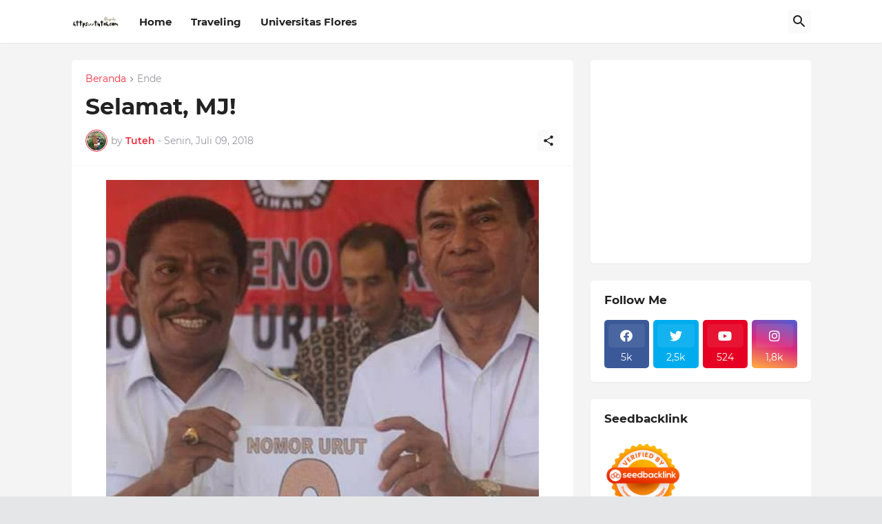

--- FILE ---
content_type: text/html; charset=utf-8
request_url: https://www.google.com/recaptcha/api2/aframe
body_size: 265
content:
<!DOCTYPE HTML><html><head><meta http-equiv="content-type" content="text/html; charset=UTF-8"></head><body><script nonce="OveIs7CokGmt12iNvuAs5w">/** Anti-fraud and anti-abuse applications only. See google.com/recaptcha */ try{var clients={'sodar':'https://pagead2.googlesyndication.com/pagead/sodar?'};window.addEventListener("message",function(a){try{if(a.source===window.parent){var b=JSON.parse(a.data);var c=clients[b['id']];if(c){var d=document.createElement('img');d.src=c+b['params']+'&rc='+(localStorage.getItem("rc::a")?sessionStorage.getItem("rc::b"):"");window.document.body.appendChild(d);sessionStorage.setItem("rc::e",parseInt(sessionStorage.getItem("rc::e")||0)+1);localStorage.setItem("rc::h",'1768738306378');}}}catch(b){}});window.parent.postMessage("_grecaptcha_ready", "*");}catch(b){}</script></body></html>